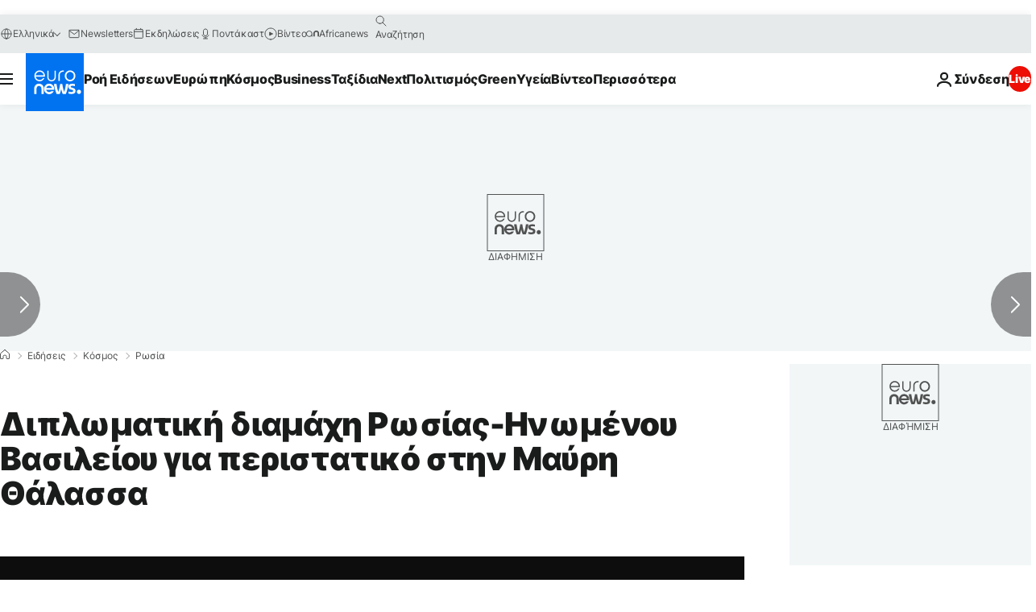

--- FILE ---
content_type: application/xml
request_url: https://dmxleo.dailymotion.com/cdn/manifest/video/x827dpk.m3u8?af=2%2C7%2C8%2C9&vv=1%2C2%2C3%2C4%2C5%2C6%2C7%2C8%2C11%2C12%2C13%2C14&mm=video%2Fmp4%2Cvideo%2Fwebm%2Caudio%2Fmp4%2Caudio%2Fmpeg%2Caudio%2Faac%2Caudio%2Fmpeg3%2Caudio%2Fmp3%2Caudio%2Fvnd.wave%2Caudio%2Fwav%2Caudio%2Fwave%2Caudio%2Fogg%2Caudio%2Fvorbis%2Cimage%2Fjpeg%2Cimage%2Fpng%2Cimage%2Fwebp%2Cimage%2Fsvg%2Bxml&cse=1jfshbtdl1847bd35fc&rts=923186&rhv=1&cen=prod&cpi=xe2cka&cpt=player&rla=en&cpr=x9oog&eb=https%3A%2F%2Fgr.euronews.com%2F2021%2F06%2F24%2Fdiplomatiko-diamahi-rosias-inomenou-vasileiou&ps=924x520&td=gr.euronews.com&reader_gdpr_flag=0&reader_gdpr_consent=&gdpr_binary_consent=opt-out&gdpr_comes_from_infopack=0&reader_us_privacy=1---&vl=-1&ciid=1jfshbtdl1847bd35fc_VMAP_0_0&cidx=0&sidx=0&vidIdx=0&omp=Dailymotion%2F1.0&omn=0&imal=1&uid_dm=77f08eb9-6e31-d979-f92b-a73def12cf2d&ccPremium=false&ccCustomParams=6458%252Fel_euronews_new%252Fnews%252Fnews%252Fworld%2Flng%253Del%2526page%253Darticle%2526video%253Dtrue%2526isBreakingNews%253Dfalse%2526vertical%253Dnews%2526nws_id%253D1569000%2526nwsctr_id%253D5802222%2526article_type%253Dnormal%2526program%253Dworld%2526video_duration%253D65000%2526technical_tags%253Dvideo-auto-play%2526source%253Deuronews%2526themes%253Dnews%2526tags%253Dcrimea%25252Cunited-kingdom%25252Crussia%2526player_type%253Ddailymotion&3pcb=0&rap=1&apo=monetization&pos=1&pbm=2
body_size: 3582
content:
<?xml version="1.0" encoding="UTF-8"?><vmap:VMAP xmlns:vmap="http://www.iab.net/videosuite/vmap" version="1.0"><vmap:AdBreak breakType="linear" breakId="preroll1" timeOffset="start"><vmap:AdSource id="preroll1"><vmap:VASTAdData><VAST version="3.0"><Ad><InLine><AdSystem>Leo</AdSystem><AdTitle>noad</AdTitle><Extensions><Extension type="dailymotion" source="dailymotion">{"noAd":{"reasonId":1106,"reason":"viewing context|bot-detected"},"inventoryId":"2361043f-24e8-40a2-bd28-14a682d89c53"}</Extension></Extensions></InLine></Ad></VAST></vmap:VASTAdData></vmap:AdSource><vmap:Extensions><vmap:Extension type="dailymotion" source="dailymotion"><![CDATA[{"timeout":15000}]]></vmap:Extension></vmap:Extensions></vmap:AdBreak><vmap:AdBreak breakType="linear,nonlinear" breakId="midroll1-1" timeOffset="00:05:00" repeatAfter="00:05:00"><vmap:AdSource id="midroll1-1"><vmap:AdTagURI templateType="vast3">https://dmxleo.dailymotion.com/cdn/manifest/video/x827dpk.m3u8?auth=[base64]&amp;vo=[MEDIAPLAYHEAD]&amp;vv=1%2C2%2C3%2C4%2C5%2C6%2C7%2C8%2C11%2C12%2C13%2C14&amp;sec=1&amp;rts=923186&amp;rla=en&amp;reader.player=dailymotion&amp;plt=1&amp;cen=prod&amp;3pcb=0&amp;rhv=1&amp;reader_us_privacy=1---&amp;eb=https%3A%2F%2Fgr.euronews.com%2F2021%2F06%2F24%2Fdiplomatiko-diamahi-rosias-inomenou-vasileiou&amp;dmngv=1.0&amp;dmng=Dailymotion&amp;cpt=player&amp;cpr=x9oog&amp;cpi=xe2cka&amp;battr=9%2C10%2C11%2C12%2C13%2C14%2C17&amp;apo=monetization&amp;pbm=2&amp;mm=video%2Fmp4%2Cvideo%2Fwebm%2Caudio%2Fmp4%2Caudio%2Fmpeg%2Caudio%2Faac%2Caudio%2Fmpeg3%2Caudio%2Fmp3%2Caudio%2Fvnd.wave%2Caudio%2Fwav%2Caudio%2Fwave%2Caudio%2Fogg%2Caudio%2Fvorbis%2Cimage%2Fjpeg%2Cimage%2Fpng%2Cimage%2Fwebp%2Cimage%2Fsvg%2Bxml&amp;lnrt=1&amp;dlvr=1%2C2&amp;cse=1jfshbtdl1847bd35fc&amp;cbrs=1&amp;r=v</vmap:AdTagURI></vmap:AdSource><vmap:Extensions><vmap:Extension type="dailymotion" source="dailymotion"><![CDATA[{"timeout":15000}]]></vmap:Extension></vmap:Extensions></vmap:AdBreak><vmap:Extensions><vmap:Extension type="dailymotion" source="dmx"><![CDATA[{"asid":119}]]></vmap:Extension></vmap:Extensions></vmap:VMAP>